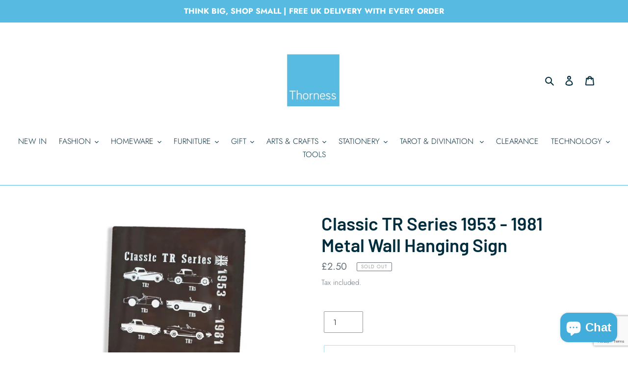

--- FILE ---
content_type: text/html; charset=utf-8
request_url: https://www.google.com/recaptcha/api2/anchor?ar=1&k=6LcdFtYUAAAAADl6YWsmjpP_ptF0rFVp7gockz3u&co=aHR0cHM6Ly90aG9ybmVzcy5jby51azo0NDM.&hl=en&v=7gg7H51Q-naNfhmCP3_R47ho&size=invisible&anchor-ms=20000&execute-ms=30000&cb=tl68hrc7h3kc
body_size: 48395
content:
<!DOCTYPE HTML><html dir="ltr" lang="en"><head><meta http-equiv="Content-Type" content="text/html; charset=UTF-8">
<meta http-equiv="X-UA-Compatible" content="IE=edge">
<title>reCAPTCHA</title>
<style type="text/css">
/* cyrillic-ext */
@font-face {
  font-family: 'Roboto';
  font-style: normal;
  font-weight: 400;
  font-stretch: 100%;
  src: url(//fonts.gstatic.com/s/roboto/v48/KFO7CnqEu92Fr1ME7kSn66aGLdTylUAMa3GUBHMdazTgWw.woff2) format('woff2');
  unicode-range: U+0460-052F, U+1C80-1C8A, U+20B4, U+2DE0-2DFF, U+A640-A69F, U+FE2E-FE2F;
}
/* cyrillic */
@font-face {
  font-family: 'Roboto';
  font-style: normal;
  font-weight: 400;
  font-stretch: 100%;
  src: url(//fonts.gstatic.com/s/roboto/v48/KFO7CnqEu92Fr1ME7kSn66aGLdTylUAMa3iUBHMdazTgWw.woff2) format('woff2');
  unicode-range: U+0301, U+0400-045F, U+0490-0491, U+04B0-04B1, U+2116;
}
/* greek-ext */
@font-face {
  font-family: 'Roboto';
  font-style: normal;
  font-weight: 400;
  font-stretch: 100%;
  src: url(//fonts.gstatic.com/s/roboto/v48/KFO7CnqEu92Fr1ME7kSn66aGLdTylUAMa3CUBHMdazTgWw.woff2) format('woff2');
  unicode-range: U+1F00-1FFF;
}
/* greek */
@font-face {
  font-family: 'Roboto';
  font-style: normal;
  font-weight: 400;
  font-stretch: 100%;
  src: url(//fonts.gstatic.com/s/roboto/v48/KFO7CnqEu92Fr1ME7kSn66aGLdTylUAMa3-UBHMdazTgWw.woff2) format('woff2');
  unicode-range: U+0370-0377, U+037A-037F, U+0384-038A, U+038C, U+038E-03A1, U+03A3-03FF;
}
/* math */
@font-face {
  font-family: 'Roboto';
  font-style: normal;
  font-weight: 400;
  font-stretch: 100%;
  src: url(//fonts.gstatic.com/s/roboto/v48/KFO7CnqEu92Fr1ME7kSn66aGLdTylUAMawCUBHMdazTgWw.woff2) format('woff2');
  unicode-range: U+0302-0303, U+0305, U+0307-0308, U+0310, U+0312, U+0315, U+031A, U+0326-0327, U+032C, U+032F-0330, U+0332-0333, U+0338, U+033A, U+0346, U+034D, U+0391-03A1, U+03A3-03A9, U+03B1-03C9, U+03D1, U+03D5-03D6, U+03F0-03F1, U+03F4-03F5, U+2016-2017, U+2034-2038, U+203C, U+2040, U+2043, U+2047, U+2050, U+2057, U+205F, U+2070-2071, U+2074-208E, U+2090-209C, U+20D0-20DC, U+20E1, U+20E5-20EF, U+2100-2112, U+2114-2115, U+2117-2121, U+2123-214F, U+2190, U+2192, U+2194-21AE, U+21B0-21E5, U+21F1-21F2, U+21F4-2211, U+2213-2214, U+2216-22FF, U+2308-230B, U+2310, U+2319, U+231C-2321, U+2336-237A, U+237C, U+2395, U+239B-23B7, U+23D0, U+23DC-23E1, U+2474-2475, U+25AF, U+25B3, U+25B7, U+25BD, U+25C1, U+25CA, U+25CC, U+25FB, U+266D-266F, U+27C0-27FF, U+2900-2AFF, U+2B0E-2B11, U+2B30-2B4C, U+2BFE, U+3030, U+FF5B, U+FF5D, U+1D400-1D7FF, U+1EE00-1EEFF;
}
/* symbols */
@font-face {
  font-family: 'Roboto';
  font-style: normal;
  font-weight: 400;
  font-stretch: 100%;
  src: url(//fonts.gstatic.com/s/roboto/v48/KFO7CnqEu92Fr1ME7kSn66aGLdTylUAMaxKUBHMdazTgWw.woff2) format('woff2');
  unicode-range: U+0001-000C, U+000E-001F, U+007F-009F, U+20DD-20E0, U+20E2-20E4, U+2150-218F, U+2190, U+2192, U+2194-2199, U+21AF, U+21E6-21F0, U+21F3, U+2218-2219, U+2299, U+22C4-22C6, U+2300-243F, U+2440-244A, U+2460-24FF, U+25A0-27BF, U+2800-28FF, U+2921-2922, U+2981, U+29BF, U+29EB, U+2B00-2BFF, U+4DC0-4DFF, U+FFF9-FFFB, U+10140-1018E, U+10190-1019C, U+101A0, U+101D0-101FD, U+102E0-102FB, U+10E60-10E7E, U+1D2C0-1D2D3, U+1D2E0-1D37F, U+1F000-1F0FF, U+1F100-1F1AD, U+1F1E6-1F1FF, U+1F30D-1F30F, U+1F315, U+1F31C, U+1F31E, U+1F320-1F32C, U+1F336, U+1F378, U+1F37D, U+1F382, U+1F393-1F39F, U+1F3A7-1F3A8, U+1F3AC-1F3AF, U+1F3C2, U+1F3C4-1F3C6, U+1F3CA-1F3CE, U+1F3D4-1F3E0, U+1F3ED, U+1F3F1-1F3F3, U+1F3F5-1F3F7, U+1F408, U+1F415, U+1F41F, U+1F426, U+1F43F, U+1F441-1F442, U+1F444, U+1F446-1F449, U+1F44C-1F44E, U+1F453, U+1F46A, U+1F47D, U+1F4A3, U+1F4B0, U+1F4B3, U+1F4B9, U+1F4BB, U+1F4BF, U+1F4C8-1F4CB, U+1F4D6, U+1F4DA, U+1F4DF, U+1F4E3-1F4E6, U+1F4EA-1F4ED, U+1F4F7, U+1F4F9-1F4FB, U+1F4FD-1F4FE, U+1F503, U+1F507-1F50B, U+1F50D, U+1F512-1F513, U+1F53E-1F54A, U+1F54F-1F5FA, U+1F610, U+1F650-1F67F, U+1F687, U+1F68D, U+1F691, U+1F694, U+1F698, U+1F6AD, U+1F6B2, U+1F6B9-1F6BA, U+1F6BC, U+1F6C6-1F6CF, U+1F6D3-1F6D7, U+1F6E0-1F6EA, U+1F6F0-1F6F3, U+1F6F7-1F6FC, U+1F700-1F7FF, U+1F800-1F80B, U+1F810-1F847, U+1F850-1F859, U+1F860-1F887, U+1F890-1F8AD, U+1F8B0-1F8BB, U+1F8C0-1F8C1, U+1F900-1F90B, U+1F93B, U+1F946, U+1F984, U+1F996, U+1F9E9, U+1FA00-1FA6F, U+1FA70-1FA7C, U+1FA80-1FA89, U+1FA8F-1FAC6, U+1FACE-1FADC, U+1FADF-1FAE9, U+1FAF0-1FAF8, U+1FB00-1FBFF;
}
/* vietnamese */
@font-face {
  font-family: 'Roboto';
  font-style: normal;
  font-weight: 400;
  font-stretch: 100%;
  src: url(//fonts.gstatic.com/s/roboto/v48/KFO7CnqEu92Fr1ME7kSn66aGLdTylUAMa3OUBHMdazTgWw.woff2) format('woff2');
  unicode-range: U+0102-0103, U+0110-0111, U+0128-0129, U+0168-0169, U+01A0-01A1, U+01AF-01B0, U+0300-0301, U+0303-0304, U+0308-0309, U+0323, U+0329, U+1EA0-1EF9, U+20AB;
}
/* latin-ext */
@font-face {
  font-family: 'Roboto';
  font-style: normal;
  font-weight: 400;
  font-stretch: 100%;
  src: url(//fonts.gstatic.com/s/roboto/v48/KFO7CnqEu92Fr1ME7kSn66aGLdTylUAMa3KUBHMdazTgWw.woff2) format('woff2');
  unicode-range: U+0100-02BA, U+02BD-02C5, U+02C7-02CC, U+02CE-02D7, U+02DD-02FF, U+0304, U+0308, U+0329, U+1D00-1DBF, U+1E00-1E9F, U+1EF2-1EFF, U+2020, U+20A0-20AB, U+20AD-20C0, U+2113, U+2C60-2C7F, U+A720-A7FF;
}
/* latin */
@font-face {
  font-family: 'Roboto';
  font-style: normal;
  font-weight: 400;
  font-stretch: 100%;
  src: url(//fonts.gstatic.com/s/roboto/v48/KFO7CnqEu92Fr1ME7kSn66aGLdTylUAMa3yUBHMdazQ.woff2) format('woff2');
  unicode-range: U+0000-00FF, U+0131, U+0152-0153, U+02BB-02BC, U+02C6, U+02DA, U+02DC, U+0304, U+0308, U+0329, U+2000-206F, U+20AC, U+2122, U+2191, U+2193, U+2212, U+2215, U+FEFF, U+FFFD;
}
/* cyrillic-ext */
@font-face {
  font-family: 'Roboto';
  font-style: normal;
  font-weight: 500;
  font-stretch: 100%;
  src: url(//fonts.gstatic.com/s/roboto/v48/KFO7CnqEu92Fr1ME7kSn66aGLdTylUAMa3GUBHMdazTgWw.woff2) format('woff2');
  unicode-range: U+0460-052F, U+1C80-1C8A, U+20B4, U+2DE0-2DFF, U+A640-A69F, U+FE2E-FE2F;
}
/* cyrillic */
@font-face {
  font-family: 'Roboto';
  font-style: normal;
  font-weight: 500;
  font-stretch: 100%;
  src: url(//fonts.gstatic.com/s/roboto/v48/KFO7CnqEu92Fr1ME7kSn66aGLdTylUAMa3iUBHMdazTgWw.woff2) format('woff2');
  unicode-range: U+0301, U+0400-045F, U+0490-0491, U+04B0-04B1, U+2116;
}
/* greek-ext */
@font-face {
  font-family: 'Roboto';
  font-style: normal;
  font-weight: 500;
  font-stretch: 100%;
  src: url(//fonts.gstatic.com/s/roboto/v48/KFO7CnqEu92Fr1ME7kSn66aGLdTylUAMa3CUBHMdazTgWw.woff2) format('woff2');
  unicode-range: U+1F00-1FFF;
}
/* greek */
@font-face {
  font-family: 'Roboto';
  font-style: normal;
  font-weight: 500;
  font-stretch: 100%;
  src: url(//fonts.gstatic.com/s/roboto/v48/KFO7CnqEu92Fr1ME7kSn66aGLdTylUAMa3-UBHMdazTgWw.woff2) format('woff2');
  unicode-range: U+0370-0377, U+037A-037F, U+0384-038A, U+038C, U+038E-03A1, U+03A3-03FF;
}
/* math */
@font-face {
  font-family: 'Roboto';
  font-style: normal;
  font-weight: 500;
  font-stretch: 100%;
  src: url(//fonts.gstatic.com/s/roboto/v48/KFO7CnqEu92Fr1ME7kSn66aGLdTylUAMawCUBHMdazTgWw.woff2) format('woff2');
  unicode-range: U+0302-0303, U+0305, U+0307-0308, U+0310, U+0312, U+0315, U+031A, U+0326-0327, U+032C, U+032F-0330, U+0332-0333, U+0338, U+033A, U+0346, U+034D, U+0391-03A1, U+03A3-03A9, U+03B1-03C9, U+03D1, U+03D5-03D6, U+03F0-03F1, U+03F4-03F5, U+2016-2017, U+2034-2038, U+203C, U+2040, U+2043, U+2047, U+2050, U+2057, U+205F, U+2070-2071, U+2074-208E, U+2090-209C, U+20D0-20DC, U+20E1, U+20E5-20EF, U+2100-2112, U+2114-2115, U+2117-2121, U+2123-214F, U+2190, U+2192, U+2194-21AE, U+21B0-21E5, U+21F1-21F2, U+21F4-2211, U+2213-2214, U+2216-22FF, U+2308-230B, U+2310, U+2319, U+231C-2321, U+2336-237A, U+237C, U+2395, U+239B-23B7, U+23D0, U+23DC-23E1, U+2474-2475, U+25AF, U+25B3, U+25B7, U+25BD, U+25C1, U+25CA, U+25CC, U+25FB, U+266D-266F, U+27C0-27FF, U+2900-2AFF, U+2B0E-2B11, U+2B30-2B4C, U+2BFE, U+3030, U+FF5B, U+FF5D, U+1D400-1D7FF, U+1EE00-1EEFF;
}
/* symbols */
@font-face {
  font-family: 'Roboto';
  font-style: normal;
  font-weight: 500;
  font-stretch: 100%;
  src: url(//fonts.gstatic.com/s/roboto/v48/KFO7CnqEu92Fr1ME7kSn66aGLdTylUAMaxKUBHMdazTgWw.woff2) format('woff2');
  unicode-range: U+0001-000C, U+000E-001F, U+007F-009F, U+20DD-20E0, U+20E2-20E4, U+2150-218F, U+2190, U+2192, U+2194-2199, U+21AF, U+21E6-21F0, U+21F3, U+2218-2219, U+2299, U+22C4-22C6, U+2300-243F, U+2440-244A, U+2460-24FF, U+25A0-27BF, U+2800-28FF, U+2921-2922, U+2981, U+29BF, U+29EB, U+2B00-2BFF, U+4DC0-4DFF, U+FFF9-FFFB, U+10140-1018E, U+10190-1019C, U+101A0, U+101D0-101FD, U+102E0-102FB, U+10E60-10E7E, U+1D2C0-1D2D3, U+1D2E0-1D37F, U+1F000-1F0FF, U+1F100-1F1AD, U+1F1E6-1F1FF, U+1F30D-1F30F, U+1F315, U+1F31C, U+1F31E, U+1F320-1F32C, U+1F336, U+1F378, U+1F37D, U+1F382, U+1F393-1F39F, U+1F3A7-1F3A8, U+1F3AC-1F3AF, U+1F3C2, U+1F3C4-1F3C6, U+1F3CA-1F3CE, U+1F3D4-1F3E0, U+1F3ED, U+1F3F1-1F3F3, U+1F3F5-1F3F7, U+1F408, U+1F415, U+1F41F, U+1F426, U+1F43F, U+1F441-1F442, U+1F444, U+1F446-1F449, U+1F44C-1F44E, U+1F453, U+1F46A, U+1F47D, U+1F4A3, U+1F4B0, U+1F4B3, U+1F4B9, U+1F4BB, U+1F4BF, U+1F4C8-1F4CB, U+1F4D6, U+1F4DA, U+1F4DF, U+1F4E3-1F4E6, U+1F4EA-1F4ED, U+1F4F7, U+1F4F9-1F4FB, U+1F4FD-1F4FE, U+1F503, U+1F507-1F50B, U+1F50D, U+1F512-1F513, U+1F53E-1F54A, U+1F54F-1F5FA, U+1F610, U+1F650-1F67F, U+1F687, U+1F68D, U+1F691, U+1F694, U+1F698, U+1F6AD, U+1F6B2, U+1F6B9-1F6BA, U+1F6BC, U+1F6C6-1F6CF, U+1F6D3-1F6D7, U+1F6E0-1F6EA, U+1F6F0-1F6F3, U+1F6F7-1F6FC, U+1F700-1F7FF, U+1F800-1F80B, U+1F810-1F847, U+1F850-1F859, U+1F860-1F887, U+1F890-1F8AD, U+1F8B0-1F8BB, U+1F8C0-1F8C1, U+1F900-1F90B, U+1F93B, U+1F946, U+1F984, U+1F996, U+1F9E9, U+1FA00-1FA6F, U+1FA70-1FA7C, U+1FA80-1FA89, U+1FA8F-1FAC6, U+1FACE-1FADC, U+1FADF-1FAE9, U+1FAF0-1FAF8, U+1FB00-1FBFF;
}
/* vietnamese */
@font-face {
  font-family: 'Roboto';
  font-style: normal;
  font-weight: 500;
  font-stretch: 100%;
  src: url(//fonts.gstatic.com/s/roboto/v48/KFO7CnqEu92Fr1ME7kSn66aGLdTylUAMa3OUBHMdazTgWw.woff2) format('woff2');
  unicode-range: U+0102-0103, U+0110-0111, U+0128-0129, U+0168-0169, U+01A0-01A1, U+01AF-01B0, U+0300-0301, U+0303-0304, U+0308-0309, U+0323, U+0329, U+1EA0-1EF9, U+20AB;
}
/* latin-ext */
@font-face {
  font-family: 'Roboto';
  font-style: normal;
  font-weight: 500;
  font-stretch: 100%;
  src: url(//fonts.gstatic.com/s/roboto/v48/KFO7CnqEu92Fr1ME7kSn66aGLdTylUAMa3KUBHMdazTgWw.woff2) format('woff2');
  unicode-range: U+0100-02BA, U+02BD-02C5, U+02C7-02CC, U+02CE-02D7, U+02DD-02FF, U+0304, U+0308, U+0329, U+1D00-1DBF, U+1E00-1E9F, U+1EF2-1EFF, U+2020, U+20A0-20AB, U+20AD-20C0, U+2113, U+2C60-2C7F, U+A720-A7FF;
}
/* latin */
@font-face {
  font-family: 'Roboto';
  font-style: normal;
  font-weight: 500;
  font-stretch: 100%;
  src: url(//fonts.gstatic.com/s/roboto/v48/KFO7CnqEu92Fr1ME7kSn66aGLdTylUAMa3yUBHMdazQ.woff2) format('woff2');
  unicode-range: U+0000-00FF, U+0131, U+0152-0153, U+02BB-02BC, U+02C6, U+02DA, U+02DC, U+0304, U+0308, U+0329, U+2000-206F, U+20AC, U+2122, U+2191, U+2193, U+2212, U+2215, U+FEFF, U+FFFD;
}
/* cyrillic-ext */
@font-face {
  font-family: 'Roboto';
  font-style: normal;
  font-weight: 900;
  font-stretch: 100%;
  src: url(//fonts.gstatic.com/s/roboto/v48/KFO7CnqEu92Fr1ME7kSn66aGLdTylUAMa3GUBHMdazTgWw.woff2) format('woff2');
  unicode-range: U+0460-052F, U+1C80-1C8A, U+20B4, U+2DE0-2DFF, U+A640-A69F, U+FE2E-FE2F;
}
/* cyrillic */
@font-face {
  font-family: 'Roboto';
  font-style: normal;
  font-weight: 900;
  font-stretch: 100%;
  src: url(//fonts.gstatic.com/s/roboto/v48/KFO7CnqEu92Fr1ME7kSn66aGLdTylUAMa3iUBHMdazTgWw.woff2) format('woff2');
  unicode-range: U+0301, U+0400-045F, U+0490-0491, U+04B0-04B1, U+2116;
}
/* greek-ext */
@font-face {
  font-family: 'Roboto';
  font-style: normal;
  font-weight: 900;
  font-stretch: 100%;
  src: url(//fonts.gstatic.com/s/roboto/v48/KFO7CnqEu92Fr1ME7kSn66aGLdTylUAMa3CUBHMdazTgWw.woff2) format('woff2');
  unicode-range: U+1F00-1FFF;
}
/* greek */
@font-face {
  font-family: 'Roboto';
  font-style: normal;
  font-weight: 900;
  font-stretch: 100%;
  src: url(//fonts.gstatic.com/s/roboto/v48/KFO7CnqEu92Fr1ME7kSn66aGLdTylUAMa3-UBHMdazTgWw.woff2) format('woff2');
  unicode-range: U+0370-0377, U+037A-037F, U+0384-038A, U+038C, U+038E-03A1, U+03A3-03FF;
}
/* math */
@font-face {
  font-family: 'Roboto';
  font-style: normal;
  font-weight: 900;
  font-stretch: 100%;
  src: url(//fonts.gstatic.com/s/roboto/v48/KFO7CnqEu92Fr1ME7kSn66aGLdTylUAMawCUBHMdazTgWw.woff2) format('woff2');
  unicode-range: U+0302-0303, U+0305, U+0307-0308, U+0310, U+0312, U+0315, U+031A, U+0326-0327, U+032C, U+032F-0330, U+0332-0333, U+0338, U+033A, U+0346, U+034D, U+0391-03A1, U+03A3-03A9, U+03B1-03C9, U+03D1, U+03D5-03D6, U+03F0-03F1, U+03F4-03F5, U+2016-2017, U+2034-2038, U+203C, U+2040, U+2043, U+2047, U+2050, U+2057, U+205F, U+2070-2071, U+2074-208E, U+2090-209C, U+20D0-20DC, U+20E1, U+20E5-20EF, U+2100-2112, U+2114-2115, U+2117-2121, U+2123-214F, U+2190, U+2192, U+2194-21AE, U+21B0-21E5, U+21F1-21F2, U+21F4-2211, U+2213-2214, U+2216-22FF, U+2308-230B, U+2310, U+2319, U+231C-2321, U+2336-237A, U+237C, U+2395, U+239B-23B7, U+23D0, U+23DC-23E1, U+2474-2475, U+25AF, U+25B3, U+25B7, U+25BD, U+25C1, U+25CA, U+25CC, U+25FB, U+266D-266F, U+27C0-27FF, U+2900-2AFF, U+2B0E-2B11, U+2B30-2B4C, U+2BFE, U+3030, U+FF5B, U+FF5D, U+1D400-1D7FF, U+1EE00-1EEFF;
}
/* symbols */
@font-face {
  font-family: 'Roboto';
  font-style: normal;
  font-weight: 900;
  font-stretch: 100%;
  src: url(//fonts.gstatic.com/s/roboto/v48/KFO7CnqEu92Fr1ME7kSn66aGLdTylUAMaxKUBHMdazTgWw.woff2) format('woff2');
  unicode-range: U+0001-000C, U+000E-001F, U+007F-009F, U+20DD-20E0, U+20E2-20E4, U+2150-218F, U+2190, U+2192, U+2194-2199, U+21AF, U+21E6-21F0, U+21F3, U+2218-2219, U+2299, U+22C4-22C6, U+2300-243F, U+2440-244A, U+2460-24FF, U+25A0-27BF, U+2800-28FF, U+2921-2922, U+2981, U+29BF, U+29EB, U+2B00-2BFF, U+4DC0-4DFF, U+FFF9-FFFB, U+10140-1018E, U+10190-1019C, U+101A0, U+101D0-101FD, U+102E0-102FB, U+10E60-10E7E, U+1D2C0-1D2D3, U+1D2E0-1D37F, U+1F000-1F0FF, U+1F100-1F1AD, U+1F1E6-1F1FF, U+1F30D-1F30F, U+1F315, U+1F31C, U+1F31E, U+1F320-1F32C, U+1F336, U+1F378, U+1F37D, U+1F382, U+1F393-1F39F, U+1F3A7-1F3A8, U+1F3AC-1F3AF, U+1F3C2, U+1F3C4-1F3C6, U+1F3CA-1F3CE, U+1F3D4-1F3E0, U+1F3ED, U+1F3F1-1F3F3, U+1F3F5-1F3F7, U+1F408, U+1F415, U+1F41F, U+1F426, U+1F43F, U+1F441-1F442, U+1F444, U+1F446-1F449, U+1F44C-1F44E, U+1F453, U+1F46A, U+1F47D, U+1F4A3, U+1F4B0, U+1F4B3, U+1F4B9, U+1F4BB, U+1F4BF, U+1F4C8-1F4CB, U+1F4D6, U+1F4DA, U+1F4DF, U+1F4E3-1F4E6, U+1F4EA-1F4ED, U+1F4F7, U+1F4F9-1F4FB, U+1F4FD-1F4FE, U+1F503, U+1F507-1F50B, U+1F50D, U+1F512-1F513, U+1F53E-1F54A, U+1F54F-1F5FA, U+1F610, U+1F650-1F67F, U+1F687, U+1F68D, U+1F691, U+1F694, U+1F698, U+1F6AD, U+1F6B2, U+1F6B9-1F6BA, U+1F6BC, U+1F6C6-1F6CF, U+1F6D3-1F6D7, U+1F6E0-1F6EA, U+1F6F0-1F6F3, U+1F6F7-1F6FC, U+1F700-1F7FF, U+1F800-1F80B, U+1F810-1F847, U+1F850-1F859, U+1F860-1F887, U+1F890-1F8AD, U+1F8B0-1F8BB, U+1F8C0-1F8C1, U+1F900-1F90B, U+1F93B, U+1F946, U+1F984, U+1F996, U+1F9E9, U+1FA00-1FA6F, U+1FA70-1FA7C, U+1FA80-1FA89, U+1FA8F-1FAC6, U+1FACE-1FADC, U+1FADF-1FAE9, U+1FAF0-1FAF8, U+1FB00-1FBFF;
}
/* vietnamese */
@font-face {
  font-family: 'Roboto';
  font-style: normal;
  font-weight: 900;
  font-stretch: 100%;
  src: url(//fonts.gstatic.com/s/roboto/v48/KFO7CnqEu92Fr1ME7kSn66aGLdTylUAMa3OUBHMdazTgWw.woff2) format('woff2');
  unicode-range: U+0102-0103, U+0110-0111, U+0128-0129, U+0168-0169, U+01A0-01A1, U+01AF-01B0, U+0300-0301, U+0303-0304, U+0308-0309, U+0323, U+0329, U+1EA0-1EF9, U+20AB;
}
/* latin-ext */
@font-face {
  font-family: 'Roboto';
  font-style: normal;
  font-weight: 900;
  font-stretch: 100%;
  src: url(//fonts.gstatic.com/s/roboto/v48/KFO7CnqEu92Fr1ME7kSn66aGLdTylUAMa3KUBHMdazTgWw.woff2) format('woff2');
  unicode-range: U+0100-02BA, U+02BD-02C5, U+02C7-02CC, U+02CE-02D7, U+02DD-02FF, U+0304, U+0308, U+0329, U+1D00-1DBF, U+1E00-1E9F, U+1EF2-1EFF, U+2020, U+20A0-20AB, U+20AD-20C0, U+2113, U+2C60-2C7F, U+A720-A7FF;
}
/* latin */
@font-face {
  font-family: 'Roboto';
  font-style: normal;
  font-weight: 900;
  font-stretch: 100%;
  src: url(//fonts.gstatic.com/s/roboto/v48/KFO7CnqEu92Fr1ME7kSn66aGLdTylUAMa3yUBHMdazQ.woff2) format('woff2');
  unicode-range: U+0000-00FF, U+0131, U+0152-0153, U+02BB-02BC, U+02C6, U+02DA, U+02DC, U+0304, U+0308, U+0329, U+2000-206F, U+20AC, U+2122, U+2191, U+2193, U+2212, U+2215, U+FEFF, U+FFFD;
}

</style>
<link rel="stylesheet" type="text/css" href="https://www.gstatic.com/recaptcha/releases/7gg7H51Q-naNfhmCP3_R47ho/styles__ltr.css">
<script nonce="BUVovUQWpaDamHu5NATMEw" type="text/javascript">window['__recaptcha_api'] = 'https://www.google.com/recaptcha/api2/';</script>
<script type="text/javascript" src="https://www.gstatic.com/recaptcha/releases/7gg7H51Q-naNfhmCP3_R47ho/recaptcha__en.js" nonce="BUVovUQWpaDamHu5NATMEw">
      
    </script></head>
<body><div id="rc-anchor-alert" class="rc-anchor-alert"></div>
<input type="hidden" id="recaptcha-token" value="[base64]">
<script type="text/javascript" nonce="BUVovUQWpaDamHu5NATMEw">
      recaptcha.anchor.Main.init("[\x22ainput\x22,[\x22bgdata\x22,\x22\x22,\[base64]/[base64]/[base64]/[base64]/cjw8ejpyPj4+eil9Y2F0Y2gobCl7dGhyb3cgbDt9fSxIPWZ1bmN0aW9uKHcsdCx6KXtpZih3PT0xOTR8fHc9PTIwOCl0LnZbd10/dC52W3ddLmNvbmNhdCh6KTp0LnZbd109b2Yoeix0KTtlbHNle2lmKHQuYkImJnchPTMxNylyZXR1cm47dz09NjZ8fHc9PTEyMnx8dz09NDcwfHx3PT00NHx8dz09NDE2fHx3PT0zOTd8fHc9PTQyMXx8dz09Njh8fHc9PTcwfHx3PT0xODQ/[base64]/[base64]/[base64]/bmV3IGRbVl0oSlswXSk6cD09Mj9uZXcgZFtWXShKWzBdLEpbMV0pOnA9PTM/bmV3IGRbVl0oSlswXSxKWzFdLEpbMl0pOnA9PTQ/[base64]/[base64]/[base64]/[base64]\x22,\[base64]\x22,\x22w6M1VkzCucKawrTClcOvwp4ZJsO4w5DDqXkawq/DpsOmwqfDmkgaNsKcwooCBj9JBcOjw7vDjsKGwoNQViJKw4sFw4XCuxHCnRFyf8Ozw6PCsyLCjsKbb8OOfcO9wrBcwq5vPy8ew5DCinvCrMOQC8O/w7Vww6xjCcOCwqhUwqTDmh92LhYyRHZIw4BvYsK+w7J7w6nDrsO8w5AJw5TDg17ClsKOwrjDoSTDmA89w6skCWvDsUxzw5PDtkPCoDvCqMOPwqbCrcKMAMK4wqJVwpYBXWV7cXNaw4F/w6PDilfDhMOLwpbCsMKFworDiMKVSX1CGxsaNUhHA33DlMK1wpcRw41YBMKna8O1w7PCr8OwIMOtwq/CgUsOBcOINm/CkVAqw5LDuwjCvnctQsO8w4sSw7/[base64]/P8KXHTHCusKzK8KCwo3DpsO+w4gIw5LDoMOCwrpCLg4hwr3Dp8OpXXzDlsOYXcOjwo86QMOlWU1JbwbDhcKrW8KywrnCgMOaWlvCkSnDpXfCtzJQe8OQB8ONwqjDn8O7wqdqwrpMQmZ+OMO7wqkBGcOFVRPCi8KhWlLDmAcjRGhhK0zCsMKfwqA/BRXCh8KSc33Dqh/[base64]/[base64]/CqsK1e00Twr/CisK3w7vDn17CnMOPPsOwUigxPAFDRcOCwq3DplJcRTLDnMO8wp7DgMKEY8Krw5JQXQ/Cp8OqQywFwprCl8OQw61Ow5Ibw6nCl8O/fnEkKcOtHsOHworCk8O/YMK4wpQNOsKUwq/DvgdgXcKPd8OZKMOSE8KLfwDDlMOVSXVIYR5gwolkIhpxf8KYwqdAextdw4osw4/[base64]/UMO5DBs2YWpow6PCrMO6wrvDq0gab8KqwrZhFGLDiDQLcsO6dsKlwr9kwqd7w7NEwpTDm8K9MsObacOkwrbDq0/DvXs5wpjCp8K0AsOpY8O3ecOOY8OzAsKwasOBegR8QsOhDVg2EFBsw7NGH8KGwovCm8ORw4HCh07DmG/DqcO9cMOfU3pkwpUgFjF1XsK1w4MLAcOIw43CsMOuHmQ5QcOUwqfDplVUwoTCnVvCmC8kw59MFSttw4TDtWpKT2LCqBdqw63CtiHCu3sUw7lzFMOSw6fDlB/DiMKIw5ELwrDDtEdHwpMVRsO3ZcKBZ8KEXmjDlwRHVmEYEcOUKGw6wrHCvH/[base64]/[base64]/DrsK4w73CpHXDiR3CjMODMwJrBsOhw69TwrrCkcO/wpcewph2w6c+bsOXwpnDjcKRCXDChsOBwqMVw6/Dswgqw5/DvcKDc3QTUTfCrhVwTMOwfVnDlsKlwonCtSnCiMO2w4/CiMK4woEaZcKLdcKDGsOJwrvDomdowod9woDCp30kL8KEaMKrSjXCvgcCOMKVwpfDu8O0FiUECGvCkW/[base64]/CtsOAw5nDl8Kgw4Q9HxXDjBIJNBHCrcO/PlXDgHPCp8Oaw67Cp28iKhQ3w4LCsmPCkCgUNRFgwofDthNlCg59ScOeScKWHFjDm8K6HMO2w5woZm96wq/CpcOZEcOlBDxXP8OOw6jCoEfClnwAwpDDpcO4wobDtcOlw6jDtsKFwp8iw53CsMKbOMKBwqjCmhFiwooaUTDChMK7w6zDicKmJMOab37Dl8O0TTXCoUfDqMKzw6g7N8Kyw67DsH/Ch8KNRz19LcOJSMOZwpzCqMKjwqcsw6nDn3Yfwp/DnMKLw7oZDMKXacKbVHjCrcOaNMKCwqkjJ2F/[base64]/[base64]/CmFpqw6DCiWN7w7rDuRgKwoZPMW/CuGrDp8OCwoTCuMK0w6l1w5HCvMOec3XDgMOUcsKTwpwmwoEBw5PDjB1Xwq8swrLDnxZKw6DDhsO/woV/ZCvCq04Xw4rDkUzDrXrDr8O0BsKQLcO6wo3ClcOZwpDCtsObf8K2wo/[base64]/Cs2JlMxsCwrE6XTLCl8K0w7AZw7E8w4wiwr3DnsK1CSR+w4J7w43Dtn7DiMO3bcOiHMOnw7jDnsKXTFk3wq8SWGwBPsKIw5fCmw/Dk8KIwoMiVsK3LyU+w4rDlgHDvz3ChmbCjMOjwrZcVcO4woTCp8KwCcKiwpxBw6TCkHLDoMO6W8K2wok3wot+CEEcwr/[base64]/DlcO5FhlYTMKHdhtEXj4/VxrDk2MSw6HCp3MPAcOTQsO+w6vCqHvCikI4wq01b8OhKwBqwqxQIlvDiMKLw5Vswpl7cwfDkFQYLMK5wpZnX8OCa3LDr8KVwq/DkHzCgcOFwpdUw4o0X8OlTsKRw6rDrcK9SDfCrsOyw6/CpcOiOH/Cq37CvQVkwqUywqrCjsKjchTDqm7DqsOVOQPCvsO/wrJIMMOZw54Lw7slOUkSXcKQI3jCksOgw6Jaw7vCjcKkw74KCibDnWPCs0tow4U4w7QuLwU+woNheS/DugYqw6XDnsK9Dg5awqxdw4c0wrTDrxrCmhbCtMOFw7/DssO5NA1hasK2wpfDpQPDkxUzBcO8HMOLw5cmCsOPwp3Ci8KGwpbCr8OtHC8EajrCj0LDr8Ozw7jDkFYOw7rCpcOoOVnCuMKGY8OoM8O5wqXDtw/[base64]/DpMOIBsKDwp5pBBTDg3ReR8KAeRHCoH0rwoTCjmkIw7pGHsKXe1/CniTDtcOdT3XChQw1w6VPccKaLcK0VnYsThbCm3DCmMKNcVvDmWbDuTwDCcK5w5MFw63Cp8KQVCpqAHVOJMOhw5fCq8KXwprDswtHw75tX3DClMOKUW3DhsO1w7k2LsOnw6nClx4nbsK4GFPDkxXCm8KZZA1Nw6s9b2rDrSErwoXCsyTCvkFBw75yw7jDsyUsB8O/[base64]/DhwJWwp56L3BmUE/DlEHChMK7CinDi8KKwrg0V8KbwqbDscO2woHDncO7wrPDlnfCo0/CpMOuXGfDtsO1aDfCocORw6TCjD7Dj8KlR37CrMKJX8KKwq/[base64]/DnsOkB8Oxw5F9w685wrjCmwQvw4DDhAPCm8ONw6p+aiVQwoLDjm90w7J2aMOrw4TDq1V/w4TCmsKgJMKtWhnCnS7DtEpTw50vwrodBsKGbX58w7/Di8O/wo7CsMKiwozCicKcCcKkesOYwr7CpsKfwoTDkcKUJsOBwoJPwo9zWsKNw7XCtsKvw5zDi8KCw5TCnQpwwrTClSdRBAbCpjbCriE3wr/Ch8OVWsOUwqfDpsKgw4sbdUrCiBHCncK2wrfCqSNHw6M/ZMOqwqTCtMKAw7/[base64]/w4TDjDAGBsOVOsKOwrtFf2k5HVTCokw/wpTDsDvCncKEQxvDhMOsAcOawo7Do8OvC8OzE8OtEyLCkcOLOXFmw65zAcOUFsKtw53DvTwWNQ7DkB8/w69fwr8beClkHcKCV8KbwpsKw4www4tiX8KiwppFw6VIbsKUBcKdwrs0w6jCoMK2HDxIAmzCucOQwrjDu8Ozw4vDmMODwqY4eGzCv8OGI8Ovw4XDqXRSIcKIw6F1DmDCncOXwr/DvgTDscOwEjfDnyLCmnYtd8KbGyTDnMKEw7QVwoLDskw0IUUQNcO7wpU7bcKMw5xDXUXCocKFRmTDs8KYw5ZJw53Ds8KRw5RrOgpsw7HDoS5Xw5c1BB01wp/CpcKrw6XCtsKPw71vwrTCogQnwrTCqsKSNsOLw7ZjasOAXwTCnXzCocKQw6LCukBvTsOZw78KPl4/UGPCucKAY13DgMKhwqF7w5sJVFrDjFw3wr/Dr8OQw4rCssKgw7tjYHUaDngmZTrCtcO4VWwiw5LDmi3CuGI2wq8hwr02wqfDm8OqwqgPw5jCg8KnwojDpE3ClBvDumtUwqFaFVXClMO2wpfCssKRw47CqMO/[base64]/DukjDsFrDqcKqNBXDs8Kpw53DsVh0wrcuPMKxw4xRJMKVWMO4w4vCpcOHdwHDq8Kjw5towrRCw5fCgiBrUWHDq8O6w5fCmB1nRMKRwqjCk8KDOznDhMODw65zCMOzw58PN8K3w5VoCcKyVj/[base64]/Dj8OkB8OIf8KywrjCvMKDw6nCji4Vw6lUw64zEngSw6bDhsK2PFAFVcOLwoJCUcKzwr3Cii7Dm8KbS8KDacOiT8KUVsK7w7lJwr9Iw64Rw7ofw6sUaDnCnQfClC4bw6A6w7VcIyTCtsKSwp3CvcOfGmvDvQ3DtsK7wqrCrxFKw6/DnMKhNcKWZcOEwpnDg1ZmwqLCjjLDsMOqwrrCncK3C8KyOhgqw5rDhl5XwoQcwqBILlxEWVXDtcOBwoBncjBQw4HCpjbDlT/DvDc5NlBfPRZTw5RMw5LCuMOwwpDCkcOkOsOUwoRGwqM6w6IGwqXDqcKewpnDncK+M8OLfgUjTUxkTMOGw61cw6EUwqEPwpLCrQwLTFx8acKkHcKBCU3DhsOyJnpmwq3CgcONwqDCvj/Dnk/CpsO/wpDCtsK1w7Ipwp/[base64]/[base64]/DmWzCoMKVw4nDiWrDolTCm8Kzak1/NcKOw48tCVDCvsKVwrAkRl/CscKzYMKrARttIcKxbQ8cFcKmc8KjOVU/[base64]/wpMjdnEtYBXDtmpJcMO1w6xJUhDCl8OIQlEbw7VdC8ObMsOgQgUfw4c5AcOnw5PCoMK0dzTCqsOpFlhsw5cmfwJeUMKCwqDCulZTDMOJw7rCnMK+wr/DtCnCrMO8w5PDpMOgfsOKwrXDuMOcEsKuwqzDrcOxw7gnXcOjwpwGw57CkhBZwrEew6cOwogzaDXCrnlzw5MNSMOvSsOeW8Ktw5lmNcKsXMKsw4jCr8OKS8KPw4XCnBIRUj/CqmvDpxvCiMKHwr1Owr80wrV/C8KrwoJ8w5YJPQjClsOywpPCtMO6woXDt8ODwrTDi0DChsKuwo98w700w6zDuE7CsTvCrD0LZ8OSw5Vxw7LDuijDpXbCvRU1LUnDkEXDpksJw5ZYekDCt8Ouw6LDvMOlwqJQDMO/G8OPIsOYRcKLwoo4woEKD8OQw6Ffwo3Dt1owecODQMOMCMKlEDPCpcKwKzHCjsKvwpzChUfCuH4id8KzwrbClwBHa1xywqTCs8O3wq4hw4cywqvCnjMcw6vCkMOGwoI2R0TDrsK2fhF/[base64]/MWQmZgPDn8OEa8OXw7wSNxp6dBfDgcKGf0drblYiJsO5WMKNJyxJBFHCtMONDsK6aUwmexp1AzUSwqvCiDlRB8OswqXCgQvDnQ4Fw5AWw7MpHVFdw73CpF3Cn3LDgcKiw49mw6ESYMOzwq8xwrHCk8KGFnXChcOeYsKnC8K/w47CocOLw7HCgyXDhS8LEzfCsiV2J3nCuMOYw7IZwpbDmcKVw4/DhkwUw60JOnDDrDMvwr/DiCTDlkxWw6fDm0fDolrCj8KDwrgtO8OwDcKBw6zDlMKaXHYkw6PCrMO6OApLRsOdY07DjDwwwqzDl2pxPMOLw7taTxbDm3I0w7HDjsO9wr85wpxywrTDhcOCwqhrGWvCu0Row4prw4PCocOad8Kyw5bCgsK4FU8rw6QjPMKCHxXDoDVPLFjCvcKgDx7DqsK+w7/[base64]/dMKuMz/CucKkBcOPacKPLCjCm8OgwqHDkVlWXsOaEMK9w6PDhQ3DlsOZwr3Cs8KdfsKNw6HClMOJw63DnTgJOsKrXcOqLiwNTsOEZCbDjxbCmsKEccK9RcOuwpXDlcKpf3fCmMKiwpjCrRN8w6zCixc5b8O0YSgcwpXDkk/[base64]/Y8OewqzDkmbCkQfCnRzDvcKOJkswwoFBwrjCpUbDuyoFw5VjAQYHecK/[base64]/DmcOgPHEGUcKLw6hdM0tewpU5OMK3cMKiw6xYUcKBCkIMdMO4MMKUw7TCssO/w78odMK+FQvDisOVJR3CisKUwqTCrXvCgMOzIVp7CMO2w6TDh3ENw7nCgMOresODwo1/OMKvSW/[base64]/[base64]/CtjfDpcOmwr8aO8K/woRfw4tnCHl5w78Kb8KOXDzDvcO+CMO2ZsKwP8O4C8O2VDrDu8O4CMO6wqM1ITcKwpXClGvDlC3DncOgJTvDuUMTwqR9FMKUwokpw5lCbcOtE8O/DR43MgMqw64fw6jDrxTDq3MYw5nCmMOnKScfUsOxwpDDl0E/w4AyI8Kpw7nCv8OIwpfCj3TCnV9eeUItU8K5KsKHTcKQWsKzwqlbw51ZwqILcsOjw5JQO8OcR2dUQcORwp8yw6zCpQIYaw1ww7lFw67CohlUwr/Dm8KHTg9YXMOvA13DtU7CkcKiC8OzMRbDglfCqMKvaMKLw7hBwr7CisKrBBPClMOsWD1kwqNiHQjDr0fChzjDnhvCrzVow64/w7Ffw4hjwrMRw7PDq8Oqb8K0SsOMwqHCq8O/w45TYcOWDCjCmcKaw4jCmcKBwoseGU/CgxzClsOiKWcvw5DDhsKUNy3Ci3TDiz5Lw5bCj8OqZApgZV4/wqw8w6XCthJNw7pUVMOkwoQkw7M2w5XCjyBnw4pZw7DDq2dKHsKjCMKbM2TDjG8GXsK5w6V+wp7ChzxWwpBPwrALYMKrw4NowovDpcKIwokCHG/Cs07CgcOJRXLChMOzRVvCvcKBwpo7ImUJIV1Ew4QSf8KpBWtEHF4FOsOPBcOqw7URQwzDrFNJw6QNwpJzw6nCrSvCncK4RlEmWsOnDVMXZlDDrFUwCcKSw7dzesKydRTDlBs9dD/DlsO6w5PDiMKjw4PDlmPDjcKQBx3CgcO6w5DDlsK5w6lsNEAww45FDMKgwo9/w4NoM8KEDBbDu8Kzw7bDosORwq3DvBJjw6YMLMOgwrfDiy3Dr8KzMcOnw4EHw606w5tBwq55X1zDsFIDw5oDTMKJw6IhYsOtR8OFbWx1w4LDp1HCrWnCqwvDpFzDkjHDvlINDy7DhGrCs1d7TsKrwrRSwq4qwrYFwpJmw6dPXsO5AjrDmmN/KcK7wr4jXyYZwrUdIsO1w6c0w67DqMOCwodWJcOzwo04FMKNwpHDpsKtw6jCiAg2wrzCtGlhNsKPKsO3XMK7w4tMw6wXw4d6UkLCpcOYLVLCjcK0cFFzw67DtxgqUivCgMOew4QCwqcpCjl6dcOMwq3DoEDDnMOORsORXMKEK8OoYVbCjMO/w6zDug4GwrHDqcODwrjCuhcGwobDlsKqwpASw6Rdw4/DhUcyBU7CucObZsOnwrFuw6XDvVDDsVFGwqV2w4jCkmDDsSpnUsOtJ0HClsKYGQ/CpgBnLMOYwojDj8K6ZcKmFkBMw4BRCMKKw4HClcKuw5fCn8KNQgQawp7CgHRrA8KPwpPCvRspSw3CncONw50fw4XClQdZGsOowqzDumbDgWV1wqjDvsOKw5/CucOrw4VgUMOZeA5QDMKYQ1IUaRYmw47DuD1GwqBQwp1sw47DgA5KwpvCo20TwpRtwodSWSbCk8K0wrtowqRfGwZ4w4JMw5nCosKjEypIIGzDrkLCr8K3wr3Drwkzw4cWw7vDnCrDgsK+w4vCm3JMw7Bmw40jbMK7w6/DkEXDvnEWVnl8wpXCsyPDkAXDgwhpwoPCvATCkxQbw5kgw6PDoTHCssKKLsKRwpnDscOUw7QOMhJyw69LKcK3wqjCjnbCv8KWw48OwrnCnMKSw6/Cpx9owqTDpAFNG8O5LyJRwp3DkcOLw4bDhgd8QMO5KcO9wptcdsOtMWxIwq0af8KFw7Rtw585w5/[base64]/DmMOqOlrCmMOCw7FReMKqwr3CtcKcEgR4ZWjCgmBTwoFXIsKbJcOuwqVywqECw6bClsOMAcKuw4tTwobCjMO/[base64]/ChMO9acKAw47DsHhzwpg9w5s3wqDDr8K0w5VFNHLDrDXCtl7CiMKPUsKHwp4Rw7zDhsO0JwDCj1/[base64]/XMOjw7/DosKRwqXDkMO+w7PDkiDCkHBRw67Cg1dyCMK6wpwiwpPDvhDCmsKtBsKVwqPCl8KjO8KKwolyMhnDisODHSdCJnR1ERctDHjDg8KfXHYFw6VkwrMJDkdrwoXCosOiSkoqd8KDG111eC0NWMOiesOzLcKIBsKIwqAFw5ETw68Swrwdw7lNfhogGmQmwpw/[base64]/DhMKQwrk+w7bCvsKiw58qwpnClm0XworCpcKBw7Fgw7kKw7QeJsOpfQjDi3DDo8Kwwo0YwonDi8KtVl7CosOiwrbCjVR9NcKBw4x1wp3CgMKdXcK3MT7CnSPCggHCi2EnRMK8dRXCq8K0woF3w4MTYMKFwrfCvjbDqcK/cE/Cs2QaLcK9b8KwAGPCpzHCmnzDmntweMKZwpLDhhBsFEh9VSZgcHdCw5p7HiLDhVLDqcKBw5fCg34wYkTDvzt+OXnCs8OPw64fZsKke1gKwp5ncEp/w6XChcKYw5jDuAUgwoopeS07w5ljw4HCv2Fywo1yZsKlw5zCq8KRw6YDw5YUN8O/wqXCpMKnM8Oyw53CoGPDnlPCssOcwrrCmg8iMSZ6wq3DqD/Dh8KMBQzCvgZqwqXDt1nDvT4zw5FXwpzDvsOPwrZqwpDCjFPDo8O1wo8XOywRwp0AJsOMw7LCqkPDrlDCjVrCksORw6ZdwqvDjcK4wpfCkRB1asOjwqjDoMKOwrYwAEfDnsOvwpAxccKdw7/[base64]/Cs0scUcKJw6PDssOHw6XCuR9lBMOfETMAwrREw7LCilPCtcKyw74Qw5HDj8ObScO+DcKAFcKRYMOVwqZWUcOCElQee8K5w6fCpsOmwp7CmcKcw4HCpsOlGltAE1fCl8OXNW5FXio/VRt3w7rCicKJMSTCtMOtM0TDnnd2wpYCw5/CuMKiw7V2NMO8wpstURTCm8O5w5hfLTfDqlZWwq3CucOdw6rClTXDsj/Dp8K7wpFew4B1eTwzw7LDow/CgMK3w7tVw6/[base64]/[base64]/Di8O4wpzDumTDrMOnwrTCiMKRwrzDu1UvX8OQwpghw7rCv8OJUWXCscOvelXDmDrDsDABwrXDqh7DknDDnMKeFmbCscKZw55sQcKSDAoUPwTDqw84wrlWDRjDhx7Dg8Oow6YLwr1Aw6dhHcOdwrVhC8KLwrc8WgUBw7TDvMOMCMOpYRsXwoF2R8K/wrxeFw9+w7vCn8O8w4QfHnzCvMO3MsOzwr/ClcKtw5TDkwfCqMKUBAbDtEvCmkzDpCUwCsO0woDCum/CpiQCZz/DuAYVw5fDpcOdDXMVw6lZwrsYwrbCuMOXw51Dwp4nwqPDlMKLLcO0G8KRe8KwwrfDp8O2wpMEd8OITW5Dw4/CmsK6SFAjW1BZOkxtw7zClFUXHwsCc2zDhBLDgQ7CtUcowq3Dvj0rw7fCiTnCu8Osw7wEVSEzWMKIKkDDpcKQwoIvICbDtG0Iw6zDhsKkH8OZJi/[base64]/wq45worDhmINEsKow5EVZ0FeHntgYlkew4kOeMODF8OMWgvCmMOnK0LDq03DvsKCR8O+dHUXQMK/w4NgO8KWUg/Dj8KGOsODw7ENwrYrJCTDq8OiQsOhE1bChsO8w40Sw75Xw5bCtsK8wq5+X1tvZ8Kyw6gYF8OuwpURwphzwqtRP8KMQnvCkMO4DMKCRsOSIBzCq8OjwpTCisOabmxCwpjDlA43DiPDmU7Dvghew6bDsQ/[base64]/[base64]/CssO1YihuREPDi8O7ZAzCqRfDhC5QcgxowqHDm3/[base64]/[base64]/DjsOwB8KUc8OHw6EMwrZWGcKbw6nDrsO7cyTCtH/[base64]/AsOjw6vCgy5BB8K1wq1fD3LCtSHCpTHDq8Kdwp5UHT7CicKgwrLDlR5kVMOnw5rDlsKwR2vDtMOvwrECGmhiw5gYw7LDjMO1MsOGwo7DhsKZwoA9w5QVw6YFw4rDl8O0e8OeQHLCrcKAfBUbA3jCsiZKMHrDt8KiQMKqwrk3w7Mow7AowpHDtsKLwp5/wqzClcKsw4w7w7TDjsO4w5wAH8OBMsOQfsOvE3JqIEfCjsOHJcOnw6vDjsKfwrbCnXkfw5DCrmIUa1TCjV3Ch1jCusOXBwjCtsOKSgclwqbDjcKcwrtIQcKMw40uw54EwrA2FRYyY8KxwpR2woPChgLDvsKaGVDCgTPDj8K4wpFLfEAwAArCscORFcKiJ8KSfsOdw7w/wrHDsMKqDsO/[base64]/Cr3jDpsOLA8OUJh14w7XDs8OpR8OVwrIIHsKHCG/CsMOCw73Ci0LCuDYEw67CicOWw5M7QEh0GcKXOEfCtEPDh0A1wqvCkMOyw5bCrFvDogBjezlvXMOSw6gvHMKcw4EbwqoOP8OawqnDoMOJw7gNwp7CkVlHLD/Ci8O6wp99Q8KHwqfChsKjw5HDhRITw5I7QjsUHylIw58pwpxhw5EFHcK3ScOew77DhWhfO8Orw6fDm8OlFndVw5/Cn33DtlfDkTPCocK3UVBZJ8O+R8Oqw5pnw4fCnU7CpsONw5jCq8Opw7kgelJEe8OVdh/ClcK0axt6w6I5wpbCtsORw7vCgsKEwrrCnzImw5/[base64]/wrzCnsKwwrZ8MMOLwr7CncK1PsKxewTCjsOGHl3DoHt8PcKnwobCmMOMZcKkR8KlwqjCrW/DoBLDqDTCgS7CuMODPhosw5Mow4XCusKyA1PDgmXCnwMGw6DDsMKyNcKEwpE4w55kwpDCtcOiS8OgJGnCvsKjw6DDuy/Cp1zDt8KPw7VEXMOMD3U9VcKoE8K6FsKpFWM4AMKUwqctNFLCj8KGZcOGw4Iawpc8MHthw691wo/DmcKcLsKIwpI0w4jDs8K7wqnDvV4qdMKFwoXDhl/DpcOpw5kfwoVQwojCscOGw7bCnxhZw7Z9wrVtw4LCvyLDgiF3XlAGEcKjwqtUccK/w5jCj2jDjcOewq9QWMOJCmjCl8KRXQ8cdFw0wpslw4YedWHDi8OQVnXCsMK4HlAIwoNNOMOQw6LCgyXCiUzCiCjDrMKrwrbCosOmSMOATn/Cr3FCw5hGT8OHw6ctw44zCcOkLQPDsMKfTsKsw5HDncK6c28ZLMK/wobDjEcswofCk0HCn8KvJ8OiDFDDgiXDkX/DssOALyHDrlEkwqZFLXxaDcOQw61IKcKEw5nDozHCtSzCqcO1w6XDtjNqw57Drxl/LMORwq7DijXCqAtKw6TCunU8wqfCo8KiYsOpbcK0wp/Cnl9iKBvDp3tGwpdoZTPChBENw7DCrcKiZVUfwqttwo9Swo45w6U2EMOwW8O2wqxiwoAXfm7DgldwJ8O/wojCjDZOwrodwqLDjsOcBsK5DcOSK1gGwrYRwqLCo8OIU8K3KjJ1DMKfFDPCvG/[base64]/wofDu1DCqQg+EG3DgCkULsOvwr3CsTbDqcO4QTnCtAR9JkpdTcKBQH/CmsOKwpFtwp4Dw55QCsKIwpDDhcONwozDmWzChmk/A8O+FMOQC3PCqcOrZAEPMMKuAUFWQAPDtsOAw6zDp13Dr8OWw6Qww7BFwo0gwpVma0rCjMKCM8K4TsKiAsKsa8KPwoYKw7BxYDteb089w5rDjHHDqWVHwpfCtsO3aCUmNRfDtsKeHRBZKsK9LzDCmMKCAjcWwrhywpHCusOKV2nCljPDjcK8wo/Cg8KlIgzCgFPDtn7CmcO4R3nDlxgMKxfCrAIJw4jDpcOtAxPDuWIhw5PClsObw6/[base64]/Dom3DmUUew6PDjMOsdlbCsSUsXTnDhiAVwrQ9P8O/WRzDlyHCocKWfmxqNnDCqlsXw5gsUmUCwq9dwq0yZWPDmcObwp7Dim4mM8KhAcKXcMO2bUoYN8KtEMKAw6MAw7rCqmBTCCzCkQpjOMOTOHF+fFM6FzZYPxTDpE/DgHbCiQwtwrtXw6hpf8K6PXEyKMKSw7zCoMO7w6rCmX5ew6UDGcKZQ8OgXXvCiHRDw7B2DzLDq0LCv8OJw77DgnJKVRjDnQceI8O5wpMCEzpmTEN4SXhCCVbCulLCqsKVChTDgiDCnBzDtgzCpTTDvX7DvC/[base64]/DssKvw4nDhBEFL8Ksw6nDisKxXsKnwqwAw5nDk8Ovw77DrMO8wo7DsMKEFgE+WxYGw7FjBsOAKMKMdVdFVC8CwoHDncOQw6VuwpXCrAwPwpc+wprCvAnCqhI/wofDmwnDncK5QhR3RTbCh8KrWsKowqIYdsKEwqzDogfCtcOxEMOaBTzDjgIlwq/[base64]/DpcONwqjCvMOIwp87w7YbwoMCw6ZFw7AWwovDvcKFw6powrJ/bWfCs8KNwrsEwot/w6BMI8O3SMK3w7rCnMKSw6V8fEfCscOVw57ConHDjsKGw6DCkcOLwrIKaMOkUcKCfMO/ecKNwqI0YMOOKh5Qw4XDjAQww4dCw7/DvjTDt8OhR8O+CT/DmsKhw5vDgAldwpQcNBsAw5c+XcKyHsO4w4Z0ByBwwp9kHR3CqWtmMsOpczoYSMKTw7TCtzwaasKDRMKnTcO1DSLDqFPDu8OjwozCnsKRw7XDvsOxFcK4wqEZRcK4w7Emwr/Cug9Iwro3w5TCljXCtw5yKcKRKcKXSCc2w5BZWMKWOsOfWzxuBnrDqx/DoGbCnQzDhcODT8OJwpnCuw8hwpYFSMOVCSPCu8KTw79aeEZKwqYnw4NORMOnwpIKDlLDkjYaw51swqYcaWArw4nDtcOKRV/[base64]/DvsO8wpHCoWcIUg3ClsOww7VhDEZDP8KVMTBtw54vwr8nQUvDt8O9AsKnwptyw6UGwoQ7w5FSwr8nw7TDog3Ck3p/P8OPAEdsRsOTDcOCFArCkxYiMXF5MQcRTcKNw45Pwo4Ew4LDrMOjIsO4FsOIw67DmsOMTBDCk8KHwqHDrF0/wqJtw4nCjcKSCsK0EMOQOSl0wotjCMO+Kl5EwqnCrEPDpEBWwrVmEQ/DlMKeC05iAwXDhsOJwpc+AMKIw43CgMOow4zDlAUgW2bCmcKkwpfDt2ULw5TDiMO4woEzwo3DiMKawqHChcK/TzhtwqTDnHHCpUhjwrbDmsOFwqo7ccKpw5VDfsOcwqU/bcK2woDDsMOxfsO6PsO0w5HChEXDpMK9w5koe8KNEcKweMOEw5bCosOKDMOdbAnDkDECw6ZDw5bDtcOhN8OETsO/JMO2EmoKfTbCsVzCp8KjHj0Ew6lyw5LDk0AgBgTCu0Z9RsOEcsOiw5fCv8KSw4/[base64]/DgwbCj8KNw7/CmmFdcUMZwp7DpnbDucOsw6BwwqFzw6vDq8OXwpY9D1/CgcKHwox/[base64]/w47DiUHCoz0XEmkiIcOww7l+RMOqwoDCjsOCfMO8CsKcwqx+wonDqXzDtsKLWCliACLDusOwEsOOwrbCoMKpei/CnyPDk3x9w7LCrMO6w7Azwp3CqiPDvlLDo1JeRStBPsKUDsKCQ8ODwqdDwoobDyLDikUOw71JLVPDmMOJwroCMcKLwolDPkNywr4Iw4M8VMKxaE3DojIQLcO5WRUpWcO9wr4ww4DCn8Oaey/ChgnDuU3DosOvFzXDmcO4w7XDnCLCm8ODwqTCrCVew6HDm8OzGQQ/[base64]/DncK1JkLCpMKoMT/[base64]/DlwzDmcKEw4/[base64]/aCtFwrRQecK+wrTDosOJw6VVdcKxwqsmfMOKw5wZZ8O9IDTCg8KocxvChcO1NRwjFsOCw59bdR9JMHzCn8OxHk4WKiPCnk4Ww7jChwgRwofCmh/DnGJewpjCl8KkRgjDhMO5aMKDw7dSTMOIwoJVw4RpwozCgMOkwqopRwrDncOLPE0ZwpXCmhFuJ8OjLR3DnW0DZkDDlMKDd1TChcOqw6x2w7LChcKsJMK+eA7DuMOoDW1vGkAfQ8OoeHgVw7RTH8OYw5LConpFflXCnQbCohQnEcKEwrRQZ2g/[base64]/DicOuwp8nw4oSw44VwozDksKPTsOGEsORwrJUwoPCiGTCu8OnF2pdEMOkCcKcfktyeyfCgcOIdsKzw6ExFcK1wolGwpFzwox0a8KgwoTCocOLwoNQYcKwXsKvdk/DmcO+wobDgMKkw6LDvlgcW8OhwpLCp20vw6nDrMOJScOKw7jCn8OTYnNKw5rCqRoWw7fClsKvJ29JacKgTi7DocKDwo7CjTsHEMOPUyXDssKDfhYGdsO5ZGF7w63CpH42w5ZyCnzDlMKyw7fDvsODw6fDisOwc8OKw5fCh8KRTMOXw6TDj8KGw7/DhUgVfcOsworDvcOXw6V5FjYpQcOKw4/Dsj5wwq5Rw5/Dthp5w7jCgHvCssKVwqTDl8KFwrrDisKFQ8ODfsKvGsOkwqVVwp8/[base64]/DqsKSBiDDr3tGJEXDtAbChl/DnsKGw59qw653bQ/[base64]/DiihxA8O0N8KDSsO3w6JJw5EPwpHDr8KQwo/CvwjCr8OBwogVw5vDpHzDn09lG0gHChjDgsKaw4Y9WsKiwp4Hw7MQwqg7LMK/wqvCt8K0dip4fsO9wr56wo/CviZPIcOtZWLCn8OhAMKXf8OEw75Bw4xqcsO5JsK0McOhwpzDjsKrw6jDncOIGR3DkcKywrVkwp7DvFxWwr02wpfDpwYcwrHChGFlwqzDn8KVESAgG8Orw4ZjNgLDi3PCgcOawpkNwr/CgHXDlMOPw7YDcSIjwrkdwrvCtsKzY8O7wpPDkMKTwqw8w5DCuMKHwpIyd8O+wrFUw4XDlAsBFBREw6jDnGcvw6PCjMK8JcOCwpFYKcOtcsO4wokUwrzDv8OHwrPDix7ClyDDlCjCjVTCqsOtb2TDicKaw5V1bXDDvBHCiDvDrzvDiV4DwqDCmsOiLEY6w5Irw7/Ck8KQwowHMMO+DcKpw5VFw5xWbsOnw6fCvsOvwoNbRsKqaSzClgnCk8KWUVrCsiJlAMKIw5wSw6nDmcKQZRfDuzoPKsOVM8KEIVgZw7YlQ8OLKcOpFMOPwotIw7t5AsKHwpciYEwpwrpxbMO3w5tUw6xFw5jCh345K8Ouwoshw6Yxw6nDt8OxwrbCiMKpa8K/[base64]/ClGrCs8O2wro1bsKbZ8ORcSELw6lcw4AzWlQLWcOLezHDljPCjMOLFQfCjxXCiH0ESMKtw7LCgcKIwpMQw6IJwo12BcOtUcK7dMKhwpB1VsK2wrAqHF7CscKsccKmwoDCp8OnDMKnLgHCkVxsw6ZQTyPCqj87KMKowrLDuG/DvBZ8M8OVdX7CjgTCtcO2L8OYwo3Dg3cnHMK0IMK3wqJTwoLDlE/Cuisxw6nCocK3YcOlBMOpw5Vcw4JWWsO3BWwOw5Y7EjzCnsKzw5l8GsO3wpzDs3NCIMOJwpvDusOZw5DDmlcAdMKLC8KKwoliI1I3wo0Tw6vDhsKlwqNHaCPCgx/[base64]/w4gDe8K2w6FPw6TCvMO3ZsOSw63CssKYAmfDtB7Du8KAw5XCksKlcFNlCcOUHMOLwqYhwoYYJFkmIHBwwr7CowvCo8KrUR7DiUnCvGMtG3fDuHMAGcODP8ODHnPDqmbDmMK+w71Iw6MNAQLCo8Kzw4wtGXTCoC/DuX59HMOfw7HDhhlBw6jDmsO9AH0kw7bCvcO6Tw/Ch20Ww6JRdMKVQsKSw43DgnjDqsKswr7ChsKkwrJve8OrwpHCsxE9w4bDl8OpZyrCmB0uPybDlnzDicOAw7lMHiDDlEzDucOZwoY9wr/DlWDDpyYFwonCjhbChMOQMWogAk3CmWTDksOwwrzDsMOuKXDDtlXCm8OEFsOFwoPCpEN8w7FCZcKARTYvasOOw4h9wo3DtV4BSsKpEElNw6fDr8O/wqDDpcKIw4TDvsKQwrd1IcKSwqIuw6DCksKiRXIpw4bCmcKVwr3Cj8OhXsKNw65PMVhDwps3w79LfXRyw6o0IsKKwogTBjPDnwMtbXzDnMKBwpPDjcKxw4RdCxzCt0/CtmDDnMOZK3LChhzChsO+w7VHwqnDnMKpQ8K3wrEZN1Vlw5nCjsKeJxBvJsKHdMOzNRHDisOGwpc5C8KnM20pw6TCgsKvfMOzw7PCuQfCg3soAAwLfFzDtsKNwovCrmMNY8OHOcO1w6DDpsOVK8Krw4UjPcKSwocrwoIWwq/[base64]/Csgw5wo/CmsO3wonCqiVLVg57bg7CqMOIECYFwoZaccOww55beMOnNsKGw4jDgTvDtcOtw7rCrB5VwoTDoBvCusOlfMK0w7nCthN7w6NBHMOaw6l0G1bDo3EadsOYw47Cq8Oaw5bCkl9/wpgSeDLCuDXDqU/DvsOJcw0Fw7DDjsOhw5fDq8KBwonCocOsAw7CgMKXw53DqFJVwqPCl13DtsO1XcK7wrfCgsKkVRrDnXrCm8KdIMK2w7/CpkFew57Cl8Oiw79bBsKSE2PCtcK9K39Rw4TCiDp6W8OWwrFoe8K4w556wpELw6YbwrY6ZMK8wrjCicKNworCgcK+KlPCs3/CiHzDghNfw7bDpHRgYcOXw7k7QcKMJQ0fNCBGAsOWwpjDpMKbwqfChsK+XsKGMH8YbMObYkk\\u003d\x22],null,[\x22conf\x22,null,\x226LcdFtYUAAAAADl6YWsmjpP_ptF0rFVp7gockz3u\x22,0,null,null,null,1,[21,125,63,73,95,87,41,43,42,83,102,105,109,121],[-1442069,592],0,null,null,null,null,0,null,0,null,700,1,null,0,\[base64]/tzcYADoGZWF6dTZkEg4Iiv2INxgAOgVNZklJNBoZCAMSFR0U8JfjNw7/vqUGGcSdCRmc4owCGQ\\u003d\\u003d\x22,0,0,null,null,1,null,0,0],\x22https://thorness.co.uk:443\x22,null,[3,1,1],null,null,null,1,3600,[\x22https://www.google.com/intl/en/policies/privacy/\x22,\x22https://www.google.com/intl/en/policies/terms/\x22],\x22+aMj3h15NmoB0NMPS+UoxPKONkH6wC4b5H7DggAgigg\\u003d\x22,1,0,null,1,1766407660401,0,0,[235,132,93,63],null,[177,125,116,236],\x22RC-8gbHWCFa6Sbluw\x22,null,null,null,null,null,\x220dAFcWeA6IvvjZI_GKKon8llaERkbcseSvc6IexJfPbEhjLzJYecXCo8-iClv-o267ixTAsFVGBxsJxM3nDzi92-ci-GhD4k8iFQ\x22,1766490460155]");
    </script></body></html>